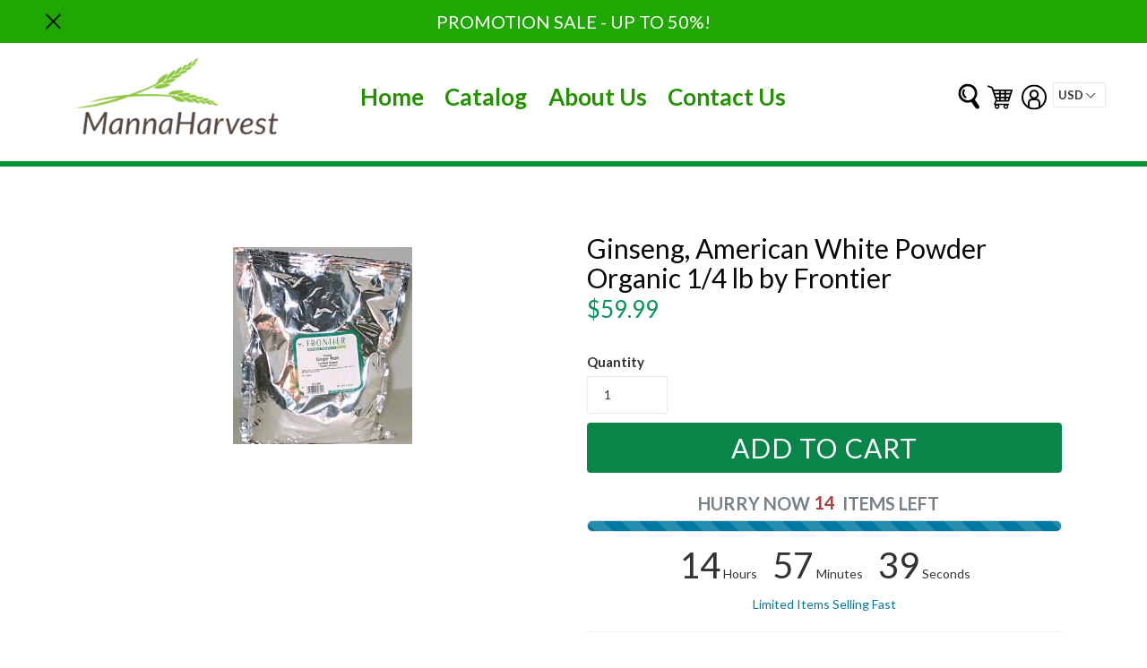

--- FILE ---
content_type: text/javascript
request_url: https://mannaharvest.net/cdn/shop/t/3/assets/theme.js?v=72001072525343082061531547941
body_size: 12084
content:
$(document).ready(function(){$(".newsletter-form").submit(function(event){event.preventDefault(),$.ajax({type:"GET",url:$(this).attr("action"),data:$(this).serialize(),cache:!1,dataType:"jsonp",jsonp:"c",contentType:"application/json; charset=utf-8",error:function(error){},success:function(data){data.result=="success"&&($(".msg_sucesss").show(),$(".msg").hide(),$(".mail_sent").css("display","block"),$("input#mce-EMAIL").css("pointer-events","none")),data.result=="error"}})})}),$(document).ready(function(){$(".single-item").slick({dots:!0,infinite:!0,speed:300,slidesToShow:1,slidesToScroll:1}),$(".multiple-items").slick({infinite:!0,speed:300,slidesToShow:2,slidesToScroll:1}),$(".one-time").slick({dots:!1,infinite:!0,speed:300,slidesToShow:5,touchMove:!1,slidesToScroll:1}),$(".uneven").slick({dots:!0,infinite:!0,speed:300,slidesToShow:4,slidesToScroll:4}),$(window).width()<=767?$(".responsive").slick({dots:!1,infinite:!0,speed:300,slidesToShow:1,slidesToScroll:1,responsive:[{breakpoint:1024,settings:{slidesToShow:1,slidesToScroll:1,infinite:!0,dots:!0}},{breakpoint:600,settings:{slidesToShow:1,slidesToScroll:1}},{breakpoint:480,settings:{slidesToShow:1,slidesToScroll:1}}]}):$(".responsive").slick({dots:!1,infinite:!0,speed:300,slidesToShow:4,slidesToScroll:1,responsive:[{breakpoint:1024,settings:{slidesToShow:2,slidesToScroll:1,infinite:!0,dots:!0}},{breakpoint:600,settings:{slidesToShow:2,slidesToScroll:1}},{breakpoint:480,settings:{slidesToShow:2,slidesToScroll:1}}]}),$(".autoplay").slick({dots:!0,infinite:!0,speed:300,slidesToShow:3,slidesToScroll:1,autoplay:!0,autoplaySpeed:2e3})}),window.theme=window.theme||{},window.theme=window.theme||{},theme.Sections=function(){this.constructors={},this.instances=[],$(document).on("shopify:section:load",this._onSectionLoad.bind(this)).on("shopify:section:unload",this._onSectionUnload.bind(this)).on("shopify:section:select",this._onSelect.bind(this)).on("shopify:section:deselect",this._onDeselect.bind(this)).on("shopify:block:select",this._onBlockSelect.bind(this)).on("shopify:block:deselect",this._onBlockDeselect.bind(this))},theme.Sections.prototype=_.assignIn({},theme.Sections.prototype,{_createInstance:function(container,constructor){var $container=$(container),id=$container.attr("data-section-id"),type=$container.attr("data-section-type");if(constructor=constructor||this.constructors[type],!_.isUndefined(constructor)){var instance=_.assignIn(new constructor(container),{id:id,type:type,container:container});this.instances.push(instance)}},_onSectionLoad:function(evt){var container=$("[data-section-id]",evt.target)[0];container&&this._createInstance(container)},_onSectionUnload:function(evt){this.instances=_.filter(this.instances,function(instance){var isEventInstance=instance.id===evt.detail.sectionId;return isEventInstance&&_.isFunction(instance.onUnload)&&instance.onUnload(evt),!isEventInstance})},_onSelect:function(evt){var instance=_.find(this.instances,function(instance2){return instance2.id===evt.detail.sectionId});!_.isUndefined(instance)&&_.isFunction(instance.onSelect)&&instance.onSelect(evt)},_onDeselect:function(evt){var instance=_.find(this.instances,function(instance2){return instance2.id===evt.detail.sectionId});!_.isUndefined(instance)&&_.isFunction(instance.onDeselect)&&instance.onDeselect(evt)},_onBlockSelect:function(evt){var instance=_.find(this.instances,function(instance2){return instance2.id===evt.detail.sectionId});!_.isUndefined(instance)&&_.isFunction(instance.onBlockSelect)&&instance.onBlockSelect(evt)},_onBlockDeselect:function(evt){var instance=_.find(this.instances,function(instance2){return instance2.id===evt.detail.sectionId});!_.isUndefined(instance)&&_.isFunction(instance.onBlockDeselect)&&instance.onBlockDeselect(evt)},register:function(type,constructor){this.constructors[type]=constructor,$("[data-section-type="+type+"]").each(function(index,container){this._createInstance(container,constructor)}.bind(this))}}),window.slate=window.slate||{},slate.rte={wrapTable:function(){$(".rte table").wrap('<div class="rte__table-wrapper"></div>')},iframeReset:function(){var $iframeVideo=$('.rte iframe[src*="youtube.com/embed"], .rte iframe[src*="player.vimeo"]'),$iframeReset=$iframeVideo.add(".rte iframe#admin_bar_iframe");$iframeVideo.each(function(){$(this).wrap('<div class="video-wrapper"></div>')}),$iframeReset.each(function(){this.src=this.src})}},window.slate=window.slate||{},slate.a11y={pageLinkFocus:function($element){var focusClass="js-focus-hidden";$element.first().attr("tabIndex","-1").focus().addClass(focusClass).one("blur",callback);function callback(){$element.first().removeClass(focusClass).removeAttr("tabindex")}},focusHash:function(){var hash=window.location.hash;hash&&document.getElementById(hash.slice(1))&&this.pageLinkFocus($(hash))},bindInPageLinks:function(){$("a[href*=#]").on("click",function(evt){this.pageLinkFocus($(evt.currentTarget.hash))}.bind(this))},trapFocus:function(options){var eventName=options.namespace?"focusin."+options.namespace:"focusin";options.$elementToFocus||(options.$elementToFocus=options.$container),options.$container.attr("tabindex","-1"),options.$elementToFocus.focus(),$(document).off("focusin"),$(document).on(eventName,function(evt){options.$container[0]!==evt.target&&!options.$container.has(evt.target).length&&options.$container.focus()})},removeTrapFocus:function(options){var eventName=options.namespace?"focusin."+options.namespace:"focusin";options.$container&&options.$container.length&&options.$container.removeAttr("tabindex"),$(document).off(eventName)}},theme.Images=function(){function preload(images,size){typeof images=="string"&&(images=[images]);for(var i=0;i<images.length;i++){var image=images[i];this.loadImage(this.getSizedImageUrl(image,size))}}function loadImage(path){new Image().src=path}function switchImage(image,element,callback){var size=this.imageSize(element.src),imageUrl=this.getSizedImageUrl(image.src,size);callback?callback(imageUrl,image,element):element.src=imageUrl}function imageSize(src){var match=src.match(/.+_((?:pico|icon|thumb|small|compact|medium|large|grande)|\d{1,4}x\d{0,4}|x\d{1,4})[_\.@]/);return match!==null?match[1]:null}function getSizedImageUrl(src,size){if(size==null)return src;if(size==="master")return this.removeProtocol(src);var match=src.match(/\.(jpg|jpeg|gif|png|bmp|bitmap|tiff|tif)(\?v=\d+)?$/i);if(match!=null){var prefix=src.split(match[0]),suffix=match[0];return this.removeProtocol(prefix[0]+"_"+size+suffix)}return null}function removeProtocol(path){return path.replace(/http(s)?:/,"")}return{preload:preload,loadImage:loadImage,switchImage:switchImage,imageSize:imageSize,getSizedImageUrl:getSizedImageUrl,removeProtocol:removeProtocol}}(),theme.Currency=function(){var moneyFormat="$";function formatMoney(cents,format){typeof cents=="string"&&(cents=cents.replace(".",""));var value="",placeholderRegex=/\{\{\s*(\w+)\s*\}\}/,formatString=format||moneyFormat;function formatWithDelimiters(number,precision,thousands,decimal){if(precision=precision||2,thousands=thousands||",",decimal=decimal||".",isNaN(number)||number==null)return 0;number=(number/100).toFixed(precision);var parts=number.split("."),dollarsAmount=parts[0].replace(/(\d)(?=(\d\d\d)+(?!\d))/g,"$1"+thousands),centsAmount=parts[1]?decimal+parts[1]:"";return dollarsAmount+centsAmount}switch(formatString.match(placeholderRegex)[1]){case"amount":value=formatWithDelimiters(cents,2);break;case"amount_no_decimals":value=formatWithDelimiters(cents,0);break;case"amount_with_comma_separator":value=formatWithDelimiters(cents,2,".",",");break;case"amount_no_decimals_with_comma_separator":value=formatWithDelimiters(cents,0,".",",");break;case"amount_no_decimals_with_space_separator":value=formatWithDelimiters(cents,0," ");break}return formatString.replace(placeholderRegex,value)}return{formatMoney:formatMoney}}(),slate.Variants=function(){function Variants(options){this.$container=options.$container,this.product=options.product,this.singleOptionSelector=options.singleOptionSelector,this.originalSelectorId=options.originalSelectorId,this.enableHistoryState=options.enableHistoryState,this.currentVariant=this._getVariantFromOptions(),$(this.singleOptionSelector,this.$container).on("change",this._onSelectChange.bind(this))}return Variants.prototype=_.assignIn({},Variants.prototype,{_getCurrentOptions:function(){var currentOptions=_.map($(this.singleOptionSelector,this.$container),function(element){var $element=$(element),type=$element.attr("type"),currentOption={};return type==="radio"||type==="checkbox"?$element[0].checked?(currentOption.value=$element.val(),currentOption.index=$element.data("index"),currentOption):!1:(currentOption.value=$element.val(),currentOption.index=$element.data("index"),currentOption)});return currentOptions=_.compact(currentOptions),currentOptions},_getVariantFromOptions:function(){var selectedValues=this._getCurrentOptions(),variants=this.product.variants,found=_.find(variants,function(variant){return selectedValues.every(function(values){return _.isEqual(variant[values.index],values.value)})});return found},_onSelectChange:function(){var variant=this._getVariantFromOptions();this.$container.trigger({type:"variantChange",variant:variant}),variant&&(this._updateMasterSelect(variant),this._updateImages(variant),this._updatePrice(variant),this.currentVariant=variant,this.enableHistoryState&&this._updateHistoryState(variant))},_updateImages:function(variant){var variantImage=variant.featured_image||{},currentVariantImage=this.currentVariant.featured_image||{};!variant.featured_image||variantImage.src===currentVariantImage.src||this.$container.trigger({type:"variantImageChange",variant:variant})},_updatePrice:function(variant){variant.price===this.currentVariant.price&&variant.compare_at_price===this.currentVariant.compare_at_price||this.$container.trigger({type:"variantPriceChange",variant:variant})},_updateHistoryState:function(variant){if(!(!history.replaceState||!variant)){var newurl=window.location.protocol+"//"+window.location.host+window.location.pathname+"?variant="+variant.id;window.history.replaceState({path:newurl},"",newurl)}},_updateMasterSelect:function(variant){$(this.originalSelectorId,this.$container).val(variant.id)}}),Variants}(),theme.Drawers=function(){function Drawer(id,position,options){var defaults={close:".js-drawer-close",open:".js-drawer-open-"+position,openClass:"js-drawer-open",dirOpenClass:"js-drawer-open-"+position};if(this.nodes={$parent:$("html").add("body"),$page:$("#PageContainer")},this.config=$.extend(defaults,options),this.position=position,this.$drawer=$("#"+id),!this.$drawer.length)return!1;this.drawerIsOpen=!1,this.init()}return Drawer.prototype.init=function(){$(this.config.open).on("click",$.proxy(this.open,this)),this.$drawer.on("click",this.config.close,$.proxy(this.close,this))},Drawer.prototype.open=function(evt){var externalCall=!1;return evt?evt.preventDefault():externalCall=!0,evt&&evt.stopPropagation&&(evt.stopPropagation(),this.$activeSource=$(evt.currentTarget)),this.drawerIsOpen&&!externalCall?this.close():(this.$drawer.prepareTransition(),this.nodes.$parent.addClass(this.config.openClass+" "+this.config.dirOpenClass),this.drawerIsOpen=!0,slate.a11y.trapFocus({$container:this.$drawer,namespace:"drawer_focus"}),this.config.onDrawerOpen&&typeof this.config.onDrawerOpen=="function"&&(externalCall||this.config.onDrawerOpen()),this.$activeSource&&this.$activeSource.attr("aria-expanded")&&this.$activeSource.attr("aria-expanded","true"),this.bindEvents(),this)},Drawer.prototype.close=function(){this.drawerIsOpen&&($(document.activeElement).trigger("blur"),this.$drawer.prepareTransition(),this.nodes.$parent.removeClass(this.config.dirOpenClass+" "+this.config.openClass),this.drawerIsOpen=!1,slate.a11y.removeTrapFocus({$container:this.$drawer,namespace:"drawer_focus"}),this.unbindEvents())},Drawer.prototype.bindEvents=function(){this.nodes.$parent.on("keyup.drawer",$.proxy(function(evt){return evt.keyCode===27?(this.close(),!1):!0},this)),this.nodes.$page.on("touchmove.drawer",function(){return!1}),this.nodes.$page.on("click.drawer",$.proxy(function(){return this.close(),!1},this))},Drawer.prototype.unbindEvents=function(){this.nodes.$page.off(".drawer"),this.nodes.$parent.off(".drawer")},Drawer}(),window.theme=window.theme||{},theme.Header=function(){var selectors={body:"body",navigation:"#AccessibleNav",siteNavHasDropdown:".site-nav--has-dropdown",siteNavChildLinks:".site-nav__child-link",siteNavActiveDropdown:".site-nav--active-dropdown",siteNavLinkMain:".site-nav__link--main",siteNavChildLink:".site-nav__link--last"},config={activeClass:"site-nav--active-dropdown",childLinkClass:"site-nav__child-link"},cache={};function init(){cacheSelectors(),cache.$parents.on("click.siteNav",function(evt){var $el=$(this);$el.hasClass(config.activeClass)||(evt.preventDefault(),evt.stopImmediatePropagation()),showDropdown($el)}),$(selectors.siteNavChildLink).on("focusout.siteNav",function(){setTimeout(function(){$(document.activeElement).hasClass(config.childLinkClass)||!cache.$activeDropdown.length||hideDropdown(cache.$activeDropdown)})}),cache.$topLevel.on("focus.siteNav",function(){cache.$activeDropdown.length&&hideDropdown(cache.$activeDropdown)}),cache.$subMenuLinks.on("click.siteNav",function(evt){evt.stopImmediatePropagation()})}function cacheSelectors(){cache={$nav:$(selectors.navigation),$topLevel:$(selectors.siteNavLinkMain),$parents:$(selectors.navigation).find(selectors.siteNavHasDropdown),$subMenuLinks:$(selectors.siteNavChildLinks),$activeDropdown:$(selectors.siteNavActiveDropdown)}}function showDropdown($el){$el.addClass(config.activeClass),cache.$activeDropdown.length&&hideDropdown(cache.$activeDropdown),cache.$activeDropdown=$el,$el.find(selectors.siteNavLinkMain).attr("aria-expanded","true"),setTimeout(function(){$(window).on("keyup.siteNav",function(evt){evt.keyCode===27&&hideDropdown($el)}),$(selectors.body).on("click.siteNav",function(){hideDropdown($el)})},250)}function hideDropdown($el){$el.find(selectors.siteNavLinkMain).attr("aria-expanded","false"),$el.removeClass(config.activeClass),cache.$activeDropdown=$(selectors.siteNavActiveDropdown),$(selectors.body).off("click.siteNav"),$(window).off("keyup.siteNav")}function unload(){$(window).off(".siteNav"),cache.$parents.off(".siteNav"),cache.$subMenuLinks.off(".siteNav"),cache.$topLevel.off(".siteNav"),$(selectors.siteNavChildLink).off(".siteNav"),$(selectors.body).off(".siteNav")}return{init:init,unload:unload}}(),window.theme=window.theme||{},theme.MobileNav=function(){var classes={mobileNavOpenIcon:"mobile-nav--open",mobileNavCloseIcon:"mobile-nav--close",subNavLink:"mobile-nav__sublist-link",return:"mobile-nav__return-btn",subNavActive:"is-active",subNavClosing:"is-closing",navOpen:"js-menu--is-open",subNavShowing:"sub-nav--is-open",thirdNavShowing:"third-nav--is-open",subNavToggleBtn:"js-toggle-submenu"},cache={},isTransitioning,$activeSubNav,$activeTrigger,menuLevel=1,mediaQuerySmall="screen and (max-width: 749px)";function init(){cacheSelectors(),cache.$mobileNavToggle.on("click",toggleMobileNav),cache.$subNavToggleBtn.on("click.subNav",toggleSubNav),enquire.register(mediaQuerySmall,{unmatch:function(){closeMobileNav()}})}function toggleMobileNav(){cache.$mobileNavToggle.hasClass(classes.mobileNavCloseIcon)?closeMobileNav():openMobileNav()}function cacheSelectors(){cache={$pageContainer:$("#PageContainer"),$siteHeader:$(".site-header"),$mobileNavToggle:$(".js-mobile-nav-toggle"),$mobileNavContainer:$(".mobile-nav-wrapper"),$mobileNav:$("#MobileNav"),$subNavToggleBtn:$("."+classes.subNavToggleBtn)}}function openMobileNav(){var translateHeaderHeight=cache.$siteHeader.outerHeight()+cache.$siteHeader.offset().top;cache.$mobileNavContainer.prepareTransition().addClass(classes.navOpen),cache.$mobileNavContainer.css({transform:"translate3d(0, "+translateHeaderHeight+"px, 0)"}),cache.$pageContainer.css({transform:"translate3d(0, "+cache.$mobileNavContainer[0].scrollHeight+"px, 0)"}),slate.a11y.trapFocus({$container:cache.$mobileNav,namespace:"navFocus"}),cache.$mobileNavToggle.addClass(classes.mobileNavCloseIcon).removeClass(classes.mobileNavOpenIcon),$(window).on("keyup.mobileNav",function(evt){evt.which===27&&closeMobileNav()})}function closeMobileNav(){cache.$mobileNavContainer.prepareTransition().removeClass(classes.navOpen),cache.$mobileNavContainer.css({transform:"translate3d(0, -100%, 0)"}),cache.$pageContainer.removeAttr("style"),cache.$mobileNavContainer.one("TransitionEnd.navToggle webkitTransitionEnd.navToggle transitionend.navToggle oTransitionEnd.navToggle",function(){slate.a11y.removeTrapFocus({$container:cache.$mobileNav,namespace:"navFocus"})}),cache.$mobileNavToggle.addClass(classes.mobileNavOpenIcon).removeClass(classes.mobileNavCloseIcon),$(window).off("keyup.mobileNav")}function toggleSubNav(evt){if(!isTransitioning){var $toggleBtn=$(evt.currentTarget),isReturn=$toggleBtn.hasClass(classes.return);isTransitioning=!0,isReturn?($("."+classes.subNavToggleBtn+'[data-level="'+(menuLevel-1)+'"]').removeClass(classes.subNavActive),$activeTrigger&&$activeTrigger.length&&$activeTrigger.removeClass(classes.subNavActive)):$toggleBtn.addClass(classes.subNavActive),$activeTrigger=$toggleBtn,goToSubnav($toggleBtn.data("target"))}}function goToSubnav(target){var $targetMenu=target?$('.mobile-nav__dropdown[data-parent="'+target+'"]'):cache.$mobileNav;menuLevel=$targetMenu.data("level")?$targetMenu.data("level"):1,$activeSubNav&&$activeSubNav.length&&$activeSubNav.prepareTransition().addClass(classes.subNavClosing),$activeSubNav=$targetMenu;var $elementToFocus=target?$targetMenu.find("."+classes.subNavLink+":first"):$activeTrigger,translateMenuHeight=$targetMenu[0].scrollHeight;target||(translateMenuHeight=$targetMenu.outerHeight());var openNavClass=menuLevel>2?classes.thirdNavShowing:classes.subNavShowing;cache.$mobileNavContainer.css("height",translateMenuHeight).removeClass(classes.thirdNavShowing).addClass(openNavClass),target||cache.$mobileNavContainer.removeClass(classes.thirdNavShowing).removeClass(classes.subNavShowing),cache.$mobileNavContainer.one("TransitionEnd.subnavToggle webkitTransitionEnd.subnavToggle transitionend.subnavToggle oTransitionEnd.subnavToggle",function(){slate.a11y.trapFocus({$container:$targetMenu,$elementToFocus:$elementToFocus,namespace:"subNavFocus"}),cache.$mobileNavContainer.off(".subnavToggle"),isTransitioning=!1}),cache.$pageContainer.css({transform:"translate3d(0, "+translateMenuHeight+"px, 0)"}),$activeSubNav.removeClass(classes.subNavClosing)}return{init:init,closeMobileNav:closeMobileNav}}(jQuery),window.theme=window.theme||{},theme.Search=function(){var selectors={search:".search",searchSubmit:".search__submit",searchInput:".search__input",siteHeader:".site-header",siteHeaderSearchToggle:".site-header__search-toggle",siteHeaderSearch:".site-header__search",searchDrawer:".search-bar",searchDrawerInput:".search-bar__input",searchHeader:".search-header",searchHeaderInput:".search-header__input",searchHeaderSubmit:".search-header__submit",mobileNavWrapper:".mobile-nav-wrapper"},classes={focus:"search--focus",mobileNavIsOpen:"js-menu--is-open"};function init(){$(selectors.siteHeader).length&&(initDrawer(),searchSubmit(),$(selectors.searchHeaderInput).add(selectors.searchHeaderSubmit).on("focus blur",function(){$(selectors.searchHeader).toggleClass(classes.focus)}),$(selectors.siteHeaderSearchToggle).on("click",function(){var searchHeight=$(selectors.siteHeader).outerHeight(),searchOffset=$(selectors.siteHeader).offset().top-searchHeight;$(selectors.searchDrawer).css({height:searchHeight+"px",top:searchOffset+"px"})}))}function initDrawer(){$("#PageContainer").addClass("drawer-page-content"),$(".js-drawer-open-top").attr("aria-controls","SearchDrawer").attr("aria-expanded","false"),theme.SearchDrawer=new theme.Drawers("SearchDrawer","top",{onDrawerOpen:searchDrawerFocus})}function searchDrawerFocus(){searchFocus($(selectors.searchDrawerInput)),$(selectors.mobileNavWrapper).hasClass(classes.mobileNavIsOpen)&&theme.MobileNav.closeMobileNav()}function searchFocus($el){$el.focus(),$el[0].setSelectionRange(0,$el[0].value.length)}function searchSubmit(){$(selectors.searchSubmit).on("click",function(evt){var $el=$(evt.target),$input=$el.parents(selectors.search).find(selectors.searchInput);$input.val().length===0&&(evt.preventDefault(),searchFocus($input))})}return{init:init}}(),function(){var selectors={backButton:".return-link"},$backButton=$(selectors.backButton);if(!document.referrer||!$backButton.length||!window.history.length)return;$backButton.one("click",function(evt){evt.preventDefault();var referrerDomain=urlDomain(document.referrer),shopDomain=urlDomain(window.location.href);return shopDomain===referrerDomain&&history.back(),!1});function urlDomain(url){var anchor=document.createElement("a");return anchor.ref=url,anchor.hostname}}(),theme.Slideshow=function(){this.$slideshow=null;var classes={wrapper:"slideshow-wrapper",slideshow:"slideshow",currentSlide:"slick-current",video:"slideshow__video",videoBackground:"slideshow__video--background",closeVideoBtn:"slideshow__video-control--close",pauseButton:"slideshow__pause",isPaused:"is-paused"};function slideshow(el){this.$slideshow=$(el),this.$wrapper=this.$slideshow.closest("."+classes.wrapper),this.$pause=this.$wrapper.find("."+classes.pauseButton),this.settings={accessibility:!0,arrows:!1,dots:!0,adaptiveHeight:!0,fade:!0,draggable:!0,touchThreshold:20,autoplay:this.$slideshow.data("autoplay"),autoplaySpeed:this.$slideshow.data("speed")},this.$slideshow.on("beforeChange",beforeChange.bind(this)),this.$slideshow.on("init",slideshowA11y.bind(this)),this.$slideshow.slick(this.settings),this.$pause.on("click",this.togglePause.bind(this))}function slideshowA11y(event,obj){var $slider=obj.$slider,$list=obj.$list,$wrapper=this.$wrapper,autoplay=this.settings.autoplay;$list.removeAttr("aria-live"),$wrapper.on("focusin",function(evt){$wrapper.has(evt.target).length&&($list.attr("aria-live","polite"),autoplay&&$slider.slick("slickPause"))}),$wrapper.on("focusout",function(evt){if($wrapper.has(evt.target).length&&($list.removeAttr("aria-live"),autoplay)){if($(evt.target).hasClass(classes.closeVideoBtn))return;$slider.slick("slickPlay")}}),obj.$dots&&obj.$dots.on("keydown",function(evt){evt.which===37&&$slider.slick("slickPrev"),evt.which===39&&$slider.slick("slickNext"),(evt.which===37||evt.which===39)&&obj.$dots.find(".slick-active button").focus()})}function beforeChange(event,slick,currentSlide,nextSlide){var $slider=slick.$slider,$currentSlide=$slider.find("."+classes.currentSlide),$nextSlide=$slider.find('.slideshow__slide[data-slick-index="'+nextSlide+'"]');if(isVideoInSlide($currentSlide)){var $currentVideo=$currentSlide.find("."+classes.video),currentVideoId=$currentVideo.attr("id");theme.SlideshowVideo.pauseVideo(currentVideoId),$currentVideo.attr("tabindex","-1")}if(isVideoInSlide($nextSlide)){var $video=$nextSlide.find("."+classes.video),videoId=$video.attr("id"),isBackground=$video.hasClass(classes.videoBackground);isBackground?theme.SlideshowVideo.playVideo(videoId):$video.attr("tabindex","0")}}function isVideoInSlide($slide){return $slide.find("."+classes.video).length}slideshow.prototype.togglePause=function(){var slideshowSelector=getSlideshowId(this.$pause);this.$pause.hasClass(classes.isPaused)?(this.$pause.removeClass(classes.isPaused),$(slideshowSelector).slick("slickPlay")):(this.$pause.addClass(classes.isPaused),$(slideshowSelector).slick("slickPause"))};function getSlideshowId($el){return"#Slideshow-"+$el.data("id")}return slideshow}();function onYouTubeIframeAPIReady(){theme.SlideshowVideo.loadVideos()}theme.SlideshowVideo=function(){var autoplayCheckComplete=!1,autoplayAvailable=!1,playOnClickChecked=!1,playOnClick=!1,youtubeLoaded=!1,videos={},videoPlayers=[],videoOptions={ratio:16/9,playerVars:{iv_load_policy:3,modestbranding:1,autoplay:0,controls:0,showinfo:0,wmode:"opaque",branding:0,autohide:0,rel:0},events:{onReady:onPlayerReady,onStateChange:onPlayerChange}},classes={playing:"video-is-playing",paused:"video-is-paused",loading:"video-is-loading",loaded:"video-is-loaded",slideshowWrapper:"slideshow-wrapper",slide:"slideshow__slide",slideBackgroundVideo:"slideshow__slide--background-video",slideDots:"slick-dots",videoChrome:"slideshow__video--chrome",videoBackground:"slideshow__video--background",playVideoBtn:"slideshow__video-control--play",closeVideoBtn:"slideshow__video-control--close",currentSlide:"slick-current",slickClone:"slick-cloned",supportsAutoplay:"autoplay",supportsNoAutoplay:"no-autoplay"};function init($video){if($video.length&&(videos[$video.attr("id")]={id:$video.attr("id"),videoId:$video.data("id"),type:$video.data("type"),status:$video.data("type")==="chrome"?"closed":"background",videoSelector:$video.attr("id"),$parentSlide:$video.closest("."+classes.slide),$parentSlideshowWrapper:$video.closest("."+classes.slideshowWrapper),controls:$video.data("type")==="background"?0:1,slideshow:$video.data("slideshow")},!youtubeLoaded)){var tag=document.createElement("script");tag.src="https://www.youtube.com/iframe_api";var firstScriptTag=document.getElementsByTagName("script")[0];firstScriptTag.parentNode.insertBefore(tag,firstScriptTag)}}function customPlayVideo(playerId){!playOnClickChecked&&!playOnClick||playerId&&typeof videoPlayers[playerId].playVideo=="function"&&privatePlayVideo(playerId)}function pauseVideo(playerId){videoPlayers[playerId]&&typeof videoPlayers[playerId].pauseVideo=="function"&&videoPlayers[playerId].pauseVideo()}function loadVideos(){for(var key in videos)if(videos.hasOwnProperty(key)){var args=$.extend({},videoOptions,videos[key]);args.playerVars.controls=args.controls,videoPlayers[key]=new YT.Player(key,args)}initEvents(),youtubeLoaded=!0}function loadVideo(key){if(youtubeLoaded){var args=$.extend({},videoOptions,videos[key]);args.playerVars.controls=args.controls,videoPlayers[key]=new YT.Player(key,args),initEvents()}}function privatePlayVideo(id,clicked){var videoData=videos[id],player=videoPlayers[id],$slide=videos[id].$parentSlide;if(playOnClick)setAsPlaying(videoData);else if(clicked||autoplayCheckComplete&&autoplayAvailable){$slide.removeClass(classes.loading),setAsPlaying(videoData),player.playVideo();return}autoplayCheckComplete||autoplayCheckFunction(player,$slide)}function setAutoplaySupport(supported){var supportClass=supported?classes.supportsAutoplay:classes.supportsNoAutoplay;$(document.documentElement).addClass(supportClass),supported||(playOnClick=!0),autoplayCheckComplete=!0}function autoplayCheckFunction(player,$slide){player.playVideo(),autoplayTest(player).then(function(){setAutoplaySupport(!0)}).fail(function(){setAutoplaySupport(!1),player.stopVideo()}).always(function(){autoplayCheckComplete=!0,$slide.removeClass(classes.loading)})}function autoplayTest(player){var deferred=$.Deferred(),wait,timeout;return wait=setInterval(function(){player.getCurrentTime()<=0||(autoplayAvailable=!0,clearInterval(wait),clearTimeout(timeout),deferred.resolve())},500),timeout=setTimeout(function(){clearInterval(wait),deferred.reject()},4e3),deferred}function playOnClickCheck(){playOnClickChecked||(($(window).width()<750||window.mobileCheck())&&(playOnClick=!0),playOnClick&&setAutoplaySupport(!1),playOnClickChecked=!0)}function onPlayerReady(evt){evt.target.setPlaybackQuality("hd1080");var videoData=getVideoOptions(evt);switch(playOnClickCheck(),$("#"+videoData.id).attr("tabindex","-1"),sizeBackgroundVideos(),videoData.type){case"background-chrome":case"background":evt.target.mute(),videoData.$parentSlide.hasClass(classes.currentSlide)&&privatePlayVideo(videoData.id);break}videoData.$parentSlide.addClass(classes.loaded)}function onPlayerChange(evt){var videoData=getVideoOptions(evt);switch(evt.data){case 0:setAsFinished(videoData);break;case 1:setAsPlaying(videoData);break;case 2:setAsPaused(videoData);break}}function setAsFinished(videoData){switch(videoData.type){case"background":videoPlayers[videoData.id].seekTo(0);break;case"background-chrome":videoPlayers[videoData.id].seekTo(0),closeVideo(videoData.id);break;case"chrome":closeVideo(videoData.id);break}}function setAsPlaying(videoData){var $slideshow=videoData.$parentSlideshowWrapper,$slide=videoData.$parentSlide;if($slide.removeClass(classes.loading),videoData.status!=="background"){switch($("#"+videoData.id).attr("tabindex","0"),videoData.type){case"chrome":case"background-chrome":$slideshow.removeClass(classes.paused).addClass(classes.playing),$slide.removeClass(classes.paused).addClass(classes.playing);break}$slide.find("."+classes.closeVideoBtn).focus()}}function setAsPaused(videoData){var $slideshow=videoData.$parentSlideshowWrapper,$slide=videoData.$parentSlide;if(videoData.type==="background-chrome"){closeVideo(videoData.id);return}videoData.status!=="closed"&&videoData.type!=="background"&&($slideshow.addClass(classes.paused),$slide.addClass(classes.paused)),videoData.type==="chrome"&&videoData.status==="closed"&&($slideshow.removeClass(classes.paused),$slide.removeClass(classes.paused)),$slideshow.removeClass(classes.playing),$slide.removeClass(classes.playing)}function closeVideo(playerId){var videoData=videos[playerId],$slideshow=videoData.$parentSlideshowWrapper,$slide=videoData.$parentSlide,classesToRemove=[classes.pause,classes.playing].join(" ");switch($("#"+videoData.id).attr("tabindex","-1"),videoData.status="closed",videoData.type){case"background-chrome":videoPlayers[playerId].mute(),setBackgroundVideo(playerId);break;case"chrome":videoPlayers[playerId].stopVideo(),setAsPaused(videoData);break}$slideshow.removeClass(classesToRemove),$slide.removeClass(classesToRemove)}function getVideoOptions(evt){return videos[evt.target.h.id]}function startVideoOnClick(playerId){var videoData=videos[playerId];switch(videoData.$parentSlide.addClass(classes.loading),videoData.status="open",videoData.type){case"background-chrome":unsetBackgroundVideo(playerId,videoData),videoPlayers[playerId].unMute(),privatePlayVideo(playerId,!0);break;case"chrome":privatePlayVideo(playerId,!0);break}$(document).on("keydown.videoPlayer",function(evt){evt.keyCode===27&&closeVideo(playerId)})}function sizeBackgroundVideos(){$("."+classes.videoBackground).each(function(index,el){sizeBackgroundVideo($(el))})}function sizeBackgroundVideo($player){var $slide=$player.closest("."+classes.slide);if(!$slide.hasClass(classes.slickClone)){var slideWidth=$slide.width(),playerWidth=$player.width(),playerHeight=$player.height();slideWidth/videoOptions.ratio<playerHeight?(playerWidth=Math.ceil(playerHeight*videoOptions.ratio),$player.width(playerWidth).height(playerHeight).css({left:(slideWidth-playerWidth)/2,top:0})):(playerHeight=Math.ceil(slideWidth/videoOptions.ratio),$player.width(slideWidth).height(playerHeight).css({left:0,top:(playerHeight-playerHeight)/2})),$player.prepareTransition().addClass(classes.loaded)}}function unsetBackgroundVideo(playerId){$("#"+playerId).removeAttr("style").removeClass(classes.videoBackground).addClass(classes.videoChrome),videos[playerId].$parentSlideshowWrapper.removeClass(classes.slideBackgroundVideo).addClass(classes.playing),videos[playerId].$parentSlide.removeClass(classes.slideBackgroundVideo).addClass(classes.playing),videos[playerId].status="open"}function setBackgroundVideo(playerId){var $player=$("#"+playerId).addClass(classes.videoBackground).removeClass(classes.videoChrome);videos[playerId].$parentSlide.addClass(classes.slideBackgroundVideo),videos[playerId].status="background",sizeBackgroundVideo($player)}function initEvents(){$(document).on("click.videoPlayer","."+classes.playVideoBtn,function(evt){var playerId=$(evt.currentTarget).data("controls");startVideoOnClick(playerId)}),$(document).on("click.videoPlayer","."+classes.closeVideoBtn,function(evt){var playerId=$(evt.currentTarget).data("controls");closeVideo(playerId)}),$(window).on("resize.videoPlayer",$.debounce(250,function(){youtubeLoaded&&sizeBackgroundVideos()}))}function removeEvents(){$(document).off(".videoPlayer"),$(window).off(".videoPlayer")}return{init:init,loadVideos:loadVideos,loadVideo:loadVideo,playVideo:customPlayVideo,pauseVideo:pauseVideo,removeEvents:removeEvents}}(),function(){var $filterBy=$("#BlogTagFilter");$filterBy.length&&$filterBy.on("change",function(){location.href=$(this).val()})}(),window.theme=theme||{},theme.customerTemplates=function(){function initEventListeners(){$("#RecoverPassword").on("click",function(evt){evt.preventDefault(),toggleRecoverPasswordForm()}),$("#HideRecoverPasswordLink").on("click",function(evt){evt.preventDefault(),toggleRecoverPasswordForm()})}function toggleRecoverPasswordForm(){$("#RecoverPasswordForm").toggleClass("hide"),$("#CustomerLoginForm").toggleClass("hide")}function resetPasswordSuccess(){var $formState=$(".reset-password-success");$formState.length&&$("#ResetSuccess").removeClass("hide")}function customerAddressForm(){var $newAddressForm=$("#AddressNewForm");$newAddressForm.length&&(Shopify&&new Shopify.CountryProvinceSelector("AddressCountryNew","AddressProvinceNew",{hideElement:"AddressProvinceContainerNew"}),$(".address-country-option").each(function(){var formId=$(this).data("form-id"),countrySelector="AddressCountry_"+formId,provinceSelector="AddressProvince_"+formId,containerSelector="AddressProvinceContainer_"+formId;new Shopify.CountryProvinceSelector(countrySelector,provinceSelector,{hideElement:containerSelector})}),$(".address-new-toggle").on("click",function(){$newAddressForm.toggleClass("hide")}),$(".address-edit-toggle").on("click",function(){var formId=$(this).data("form-id");$("#EditAddress_"+formId).toggleClass("hide")}),$(".address-delete").on("click",function(){var $el=$(this),formId=$el.data("form-id"),confirmMessage=$el.data("confirm-message");confirm(confirmMessage||"Are you sure you wish to delete this address?")&&Shopify.postLink("/account/addresses/"+formId,{parameters:{_method:"delete"}})}))}function checkUrlHash(){var hash=window.location.hash;hash==="#recover"&&toggleRecoverPasswordForm()}return{init:function(){checkUrlHash(),initEventListeners(),resetPasswordSuccess(),customerAddressForm()}}}(),window.theme=window.theme||{},theme.Cart=function(){var selectors={edit:".js-edit-toggle"},config={showClass:"cart__update--show",showEditClass:"cart__edit--active"};function Cart(container){this.$container=$(container),this.$edit=$(selectors.edit,this.$container),this.$edit.on("click",this._onEditClick.bind(this))}return Cart.prototype=_.assignIn({},Cart.prototype,{onUnload:function(){this.$edit.off("click",this._onEditClick)},_onEditClick:function(evt){var $evtTarget=$(evt.target),$updateLine=$("."+$evtTarget.data("target"));$evtTarget.toggleClass(config.showEditClass),$updateLine.toggleClass(config.showClass)}}),Cart}(),window.theme=window.theme||{},theme.Filters=function(){var constants={SORT_BY:"sort_by",DEFAULT_SORT:"title-ascending"},selectors={filterSelection:".filters-toolbar__input--filter",sortSelection:".filters-toolbar__input--sort",defaultSort:".filters-toolbar__default-sort"};function Filters(container){var $container=this.$container=$(container);this.$filterSelect=$(selectors.filterSelection,$container),this.$sortSelect=$(selectors.sortSelection,$container),this.$selects=$(selectors.filterSelection,$container).add($(selectors.sortSelection,$container)),this.defaultSort=this._getDefaultSortValue(),this._resizeSelect(this.$selects),this.$selects.removeClass("hidden"),this.$filterSelect.on("change",this._onFilterChange.bind(this)),this.$sortSelect.on("change",this._onSortChange.bind(this))}return Filters.prototype=_.assignIn({},Filters.prototype,{_onSortChange:function(evt){var query="";this.sort=this._getSortValue(),this.sort!==this.defaultSort?(query=["?"+constants.SORT_BY+"="+this.sort],window.location.search=query):window.location.href=window.location.href.replace(window.location.search,""),this._resizeSelect($(evt.target))},_onFilterChange:function(evt){document.location.href=this.$filterSelect.val(),this._resizeSelect($(evt.target))},_getSortValue:function(){return this.$sortSelect.val()||this.defaultSort},_getDefaultSortValue:function(){return $(selectors.defaultSort,this.$container).val()||constants.DEFAULT_SORT},_resizeSelect:function($selection){$selection.each(function(){var $this=$(this),arrowWidth=10,text=$this.find("option:selected").text(),$test=$("<span>").html(text);$test.appendTo("body");var width=$test.width();$test.remove(),$this.width(width+arrowWidth)})},onUnload:function(){this.$filterSelect.off("change",this._onFilterChange),this.$sortSelect.off("change",this._onSortChange)}}),Filters}(),window.theme=window.theme||{},theme.HeaderSection=function(){function Header(){theme.Header.init(),theme.MobileNav.init(),theme.Search.init()}return Header.prototype=_.assignIn({},Header.prototype,{onUnload:function(){theme.Header.unload()}}),Header}(),theme.Maps=function(){var config={zoom:14},apiStatus=null,mapsToLoad=[],key=theme.mapKey?theme.mapKey:"";function Map(container){this.$container=$(container),apiStatus==="loaded"?this.createMap():(mapsToLoad.push(this),apiStatus!=="loading"&&(apiStatus="loading",typeof window.google=="undefined"&&$.getScript("https://maps.googleapis.com/maps/api/js?key="+key).then(function(){apiStatus="loaded",initAllMaps()})))}function initAllMaps(){$.each(mapsToLoad,function(index,instance){instance.createMap()})}function geolocate($map){var deferred=$.Deferred(),geocoder=new google.maps.Geocoder,address=$map.data("address-setting");return geocoder.geocode({address:address},function(results,status2){status2!==google.maps.GeocoderStatus.OK&&deferred.reject(status2),deferred.resolve(results)}),deferred}return Map.prototype=_.assignIn({},Map.prototype,{createMap:function(){var $map=this.$container.find(".map-section__container");return geolocate($map).then(function(results){var mapOptions={zoom:config.zoom,center:results[0].geometry.location,disableDefaultUI:!0},map=this.map=new google.maps.Map($map[0],mapOptions),center=this.center=map.getCenter(),marker=new google.maps.Marker({map:map,position:map.getCenter()});google.maps.event.addDomListener(window,"resize",$.debounce(250,function(){google.maps.event.trigger(map,"resize"),map.setCenter(center)}))}.bind(this)).fail(function(){var errorMessage;switch(status){case"ZERO_RESULTS":errorMessage=theme.strings.addressNoResults;break;case"OVER_QUERY_LIMIT":errorMessage=theme.strings.addressQueryLimit;break;default:errorMessage=theme.strings.addressError;break}$map.parent().addClass("page-width map-section--load-error").html('<div class="errors text-center">'+errorMessage+"</div>")})},onUnload:function(){google.maps.event.clearListeners(this.map,"resize")}}),Map}();function gm_authFailure(){$(".map-section").addClass("map-section--load-error"),$(".map-section__container").remove(),$(".map-section__link").remove(),$(".map-section__overlay").after('<div class="errors text-center">'+theme.strings.authError+"</div>")}theme.Product=function(){function Product(container){var $container=this.$container=$(container),sectionId=$container.attr("data-section-id");this.settings={mediaQueryMediumUp:"screen and (min-width: 750px)",mediaQuerySmall:"screen and (max-width: 749px)",bpSmall:!1,enableHistoryState:$container.data("enable-history-state")||!1,imageSize:null,imageZoomSize:null,namespace:".slideshow-"+sectionId,sectionId:sectionId,sliderActive:!1,zoomEnabled:!1},this.selectors={addToCart:"#AddToCart-"+sectionId,addToCartText:"#AddToCartText-"+sectionId,comparePrice:"#ComparePrice-"+sectionId,originalPrice:"#ProductPrice-"+sectionId,originalPriceWrapper:".product-price__price-"+sectionId,originalSelectorId:"#ProductSelect-"+sectionId,productFeaturedImage:"#FeaturedImage-"+sectionId,productImageWrap:"#FeaturedImageZoom-"+sectionId,productPrices:".product-single__price-"+sectionId,productThumbImages:".product-single__thumbnail--"+sectionId,productThumbs:".product-single__thumbnails-"+sectionId,saleClasses:"product-price__sale product-price__sale--single",saleLabel:".product-price__sale-label-"+sectionId,singleOptionSelector:".single-option-selector-"+sectionId},$("#ProductJson-"+sectionId).html()&&(this.productSingleObject=JSON.parse(document.getElementById("ProductJson-"+sectionId).innerHTML),this.settings.zoomEnabled=$(this.selectors.productFeaturedImage).hasClass("js-zoom-enabled"),this.settings.imageSize=theme.Images.imageSize($(this.selectors.productFeaturedImage).attr("src")),this.settings.zoomEnabled&&(this.settings.imageZoomSize=theme.Images.imageSize($(this.selectors.productImageWrap).data("zoom"))),this._initBreakpoints(),this._stringOverrides(),this._initVariants(),this._initImageSwitch(),this._setActiveThumbnail(),theme.Images.preload(this.productSingleObject.images,this.settings.imageSize))}Product.prototype=_.assignIn({},Product.prototype,{_stringOverrides:function(){theme.productStrings=theme.productStrings||{},$.extend(theme.strings,theme.productStrings)},_initBreakpoints:function(){var self=this;enquire.register(this.settings.mediaQuerySmall,{match:function(){$(self.selectors.productThumbImages).length>3&&self._initThumbnailSlider(),self.settings.zoomEnabled&&_destroyZoom($(self.selectors.productImageWrap)),self.settings.bpSmall=!0},unmatch:function(){self.settings.sliderActive&&self._destroyThumbnailSlider(),self.settings.bpSmall=!1}}),enquire.register(this.settings.mediaQueryMediumUp,{match:function(){self.settings.zoomEnabled&&_enableZoom($(self.selectors.productImageWrap))}})},_initVariants:function(){var options={$container:this.$container,enableHistoryState:this.$container.data("enable-history-state")||!1,singleOptionSelector:this.selectors.singleOptionSelector,originalSelectorId:this.selectors.originalSelectorId,product:this.productSingleObject};this.variants=new slate.Variants(options),this.$container.on("variantChange"+this.settings.namespace,this._updateAddToCart.bind(this)),this.$container.on("variantImageChange"+this.settings.namespace,this._updateImages.bind(this)),this.$container.on("variantPriceChange"+this.settings.namespace,this._updatePrice.bind(this))},_initImageSwitch:function(){if($(this.selectors.productThumbImages).length){var self=this;$(this.selectors.productThumbImages).on("click",function(evt){evt.preventDefault();var $el=$(this),imageSrc=$el.attr("href"),zoomSrc=$el.data("zoom");self._switchImage(imageSrc,zoomSrc),self._setActiveThumbnail(imageSrc)})}},_setActiveThumbnail:function(src){var activeClass="active-thumb";typeof src=="undefined"&&(src=$(this.selectors.productFeaturedImage).attr("src"));var $thumbnail=$(this.selectors.productThumbImages+'[href="'+src+'"]');$(this.selectors.productThumbImages).removeClass(activeClass),$thumbnail.addClass(activeClass)},_switchImage:function(image,zoomImage){$(this.selectors.productFeaturedImage).attr("src",image),this.settings.zoomEnabled&&_destroyZoom($(this.selectors.productImageWrap)),!this.settings.bpSmall&&this.settings.zoomEnabled&&zoomImage&&($(this.selectors.productImageWrap).data("zoom",zoomImage),_enableZoom($(this.selectors.productImageWrap)))},_initThumbnailSlider:function(){var options={slidesToShow:4,slidesToScroll:3,infinite:!1,prevArrow:".thumbnails-slider__prev--"+this.settings.sectionId,nextArrow:".thumbnails-slider__next--"+this.settings.sectionId,responsive:[{breakpoint:321,settings:{slidesToShow:3}}]};$(this.selectors.productThumbs).slick(options),this.settings.sliderActive=!0},_destroyThumbnailSlider:function(){$(this.selectors.productThumbs).slick("unslick"),this.settings.sliderActive=!1},_updateAddToCart:function(evt){var variant=evt.variant;variant?($(this.selectors.productPrices).removeClass("visibility-hidden").attr("aria-hidden","true"),variant.available?($(this.selectors.addToCart).prop("disabled",!1),$(this.selectors.addToCartText).text(theme.strings.addToCart)):($(this.selectors.addToCart).prop("disabled",!0),$(this.selectors.addToCartText).text(theme.strings.soldOut))):($(this.selectors.addToCart).prop("disabled",!0),$(this.selectors.addToCartText).text(theme.strings.unavailable),$(this.selectors.productPrices).addClass("visibility-hidden").attr("aria-hidden","false"))},_updateImages:function(evt){var variant=evt.variant,sizedImgUrl=theme.Images.getSizedImageUrl(variant.featured_image.src,this.settings.imageSize),zoomSizedImgUrl;this.settings.zoomEnabled&&(zoomSizedImgUrl=theme.Images.getSizedImageUrl(variant.featured_image.src,this.settings.imageZoomSize)),this._switchImage(sizedImgUrl,zoomSizedImgUrl),this._setActiveThumbnail(sizedImgUrl)},_updatePrice:function(evt){var variant=evt.variant;$(this.selectors.originalPrice).html(theme.Currency.formatMoney(variant.price,theme.moneyFormat)),variant.compare_at_price>variant.price?($(this.selectors.comparePrice).html(theme.Currency.formatMoney(variant.compare_at_price,theme.moneyFormat)).removeClass("hide"),$(this.selectors.originalPriceWrapper).addClass(this.selectors.saleClasses),$(this.selectors.saleLabel).removeClass("hide")):($(this.selectors.comparePrice).addClass("hide"),$(this.selectors.saleLabel).addClass("hide"),$(this.selectors.originalPriceWrapper).removeClass(this.selectors.saleClasses))},onUnload:function(){this.$container.off(this.settings.namespace)}});function _enableZoom($el){var zoomUrl=$el.data("zoom");$el.zoom({url:zoomUrl})}function _destroyZoom($el){$el.trigger("zoom.destroy")}return Product}(),theme.Quotes=function(){var config={mediaQuerySmall:"screen and (max-width: 749px)",mediaQueryMediumUp:"screen and (min-width: 750px)",slideCount:0},defaults={accessibility:!0,arrows:!1,dots:!0,autoplay:!1,touchThreshold:20,slidesToShow:3,slidesToScroll:3};function Quotes(container){var $container=this.$container=$(container),sectionId=$container.attr("data-section-id"),wrapper=this.wrapper=".quotes-wrapper",slider=this.slider="#Quotes-"+sectionId,$slider=$(slider,wrapper),sliderActive=!1,mobileOptions=$.extend({},defaults,{slidesToShow:1,slidesToScroll:1,adaptiveHeight:!0});config.slideCount=$slider.data("count"),config.slideCount<defaults.slidesToShow&&(defaults.slidesToShow=config.slideCount,defaults.slidesToScroll=config.slideCount),$slider.on("init",this.a11y.bind(this)),enquire.register(config.mediaQuerySmall,{match:function(){initSlider($slider,mobileOptions)}}),enquire.register(config.mediaQueryMediumUp,{match:function(){initSlider($slider,defaults)}});function initSlider(sliderObj,args){sliderActive&&(sliderObj.slick("unslick"),sliderActive=!1),sliderObj.slick(args),sliderActive=!0}}return Quotes.prototype=_.assignIn({},Quotes.prototype,{onUnload:function(){enquire.unregister(config.mediaQuerySmall),enquire.unregister(config.mediaQueryMediumUp),$(this.slider,this.wrapper).slick("unslick")},onBlockSelect:function(evt){var $slide=$(".quotes-slide--"+evt.detail.blockId+":not(.slick-cloned)"),slideIndex=$slide.data("slick-index");$(this.slider,this.wrapper).slick("slickGoTo",slideIndex)},a11y:function(event,obj){var $list=obj.$list,$wrapper=$(this.wrapper,this.$container);$list.removeAttr("aria-live"),$wrapper.on("focusin",function(evt){$wrapper.has(evt.target).length&&$list.attr("aria-live","polite")}),$wrapper.on("focusout",function(evt){$wrapper.has(evt.target).length&&$list.removeAttr("aria-live")})}}),Quotes}(),theme.slideshows={},theme.SlideshowSection=function(){function SlideshowSection(container){var $container=this.$container=$(container),sectionId=$container.attr("data-section-id"),slideshow=this.slideshow="#Slideshow-"+sectionId;$(".slideshow__video",slideshow).each(function(){var $el=$(this);theme.SlideshowVideo.init($el),theme.SlideshowVideo.loadVideo($el.attr("id"))}),theme.slideshows[slideshow]=new theme.Slideshow(slideshow)}return SlideshowSection}(),theme.SlideshowSection.prototype=_.assignIn({},theme.SlideshowSection.prototype,{onUnload:function(){delete theme.slideshows[this.slideshow]},onBlockSelect:function(evt){var $slideshow=$(this.slideshow),$slide=$(".slideshow__slide--"+evt.detail.blockId+":not(.slick-cloned)"),slideIndex=$slide.data("slick-index");$slideshow.slick("slickGoTo",slideIndex).slick("slickPause")},onBlockDeselect:function(){$(this.slideshow).slick("slickPlay")}}),$(document).ready(function(){var sections=new theme.Sections;sections.register("cart-template",theme.Cart),sections.register("product",theme.Product),sections.register("collection-template",theme.Filters),sections.register("product-template",theme.Product),sections.register("header-section",theme.HeaderSection),sections.register("map",theme.Maps),sections.register("slideshow-section",theme.SlideshowSection),sections.register("quotes",theme.Quotes)}),theme.init=function(){theme.customerTemplates.init(),slate.rte.wrapTable(),slate.rte.iframeReset(),slate.a11y.pageLinkFocus($(window.location.hash)),$(".in-page-link").on("click",function(evt){slate.a11y.pageLinkFocus($(evt.currentTarget.hash))}),$('a[href="#"]').on("click",function(evt){evt.preventDefault()})},jQuery(document).ready(function($2){var wd1_nlpopup_expires=$2("#wd1_nlpopup").data("expires"),wd1_nlpopup_delay=$2("#wd1_nlpopup").data("delay")*1e3;$2("#wd1_nlpopup_close, #wd1_nlpopup_overlay").click(function(e){var date=new Date,minutes=wd1_nlpopup_expires;date.setTime(date.getTime()+minutes*60*1e3),$2.cookie("wd1_nlpopup","closed",{expires:date}),$2("#wd1_nlpopup,#wd1_nlpopup_overlay").fadeOut(200),e.preventDefault()}),$2.cookie("wd1_nlpopup")!="closed"&&setTimeout(wd1_open_nlpopup,wd1_nlpopup_delay);function wd1_open_nlpopup(){var topoffset=$2(document).scrollTop(),viewportHeight=$2(window).height(),$popup=$2("#wd1_nlpopup"),calculatedOffset=topoffset+Math.round(viewportHeight/2)-Math.round($popup.outerHeight()/2);calculatedOffset<=40&&(calculatedOffset=40),$popup.css("top",calculatedOffset);var time_pop=5}window.location.href.indexOf("?customer_posted=true#contact_form")>-1&&setTimeout(function(){$2("#wd1_nlpopup,#wd1_nlpopup_overlay").fadeIn(500)},100),jQuery("#get_coupon").click(function(){jQuery("#wd1_nlpopup,#wd1_nlpopup_overlay").fadeIn(500)})}),function(a){typeof define=="function"&&define.amd?define(["jquery"],a):a(jQuery)}(function(e){var a=/\+/g;function d(g){return g}function b(g){return decodeURIComponent(g.replace(a," "))}function f(g){g.indexOf('"')===0&&(g=g.slice(1,-1).replace(/\\"/g,'"').replace(/\\\\/g,"\\"));try{return c.json?JSON.parse(g):g}catch(h){}}var c=e.cookie=function(p,o,u){if(o!==void 0){if(u=e.extend({},c.defaults,u),typeof u.expires=="number"){var q=u.expires,s=u.expires=new Date;s.setDate(s.getDate()+q)}return o=c.json?JSON.stringify(o):String(o),document.cookie=[c.raw?p:encodeURIComponent(p),"=",c.raw?o:encodeURIComponent(o),u.expires?"; expires="+u.expires.toUTCString():"",u.path?"; path="+u.path:"",u.domain?"; domain="+u.domain:"",u.secure?"; secure":""].join("")}for(var g=c.raw?d:b,r=document.cookie.split("; "),v=p?void 0:{},n=0,k=r.length;n<k;n++){var m=r[n].split("="),h=g(m.shift()),j=g(m.join("="));if(p&&p===h){v=f(j);break}p||(v[h]=f(j))}return v};c.defaults={},e.removeCookie=function(h,g){return e.cookie(h)!==void 0?(e.cookie(h,"",e.extend(g,{expires:-1})),!0):!1}});var $carousel=$(".carousel"),$seats=$(".carousel-seat");$(".toggle").on("click",function(e){var $newSeat,$el=$(".is-ref"),$currSliderControl=$(e.currentTarget);$el.removeClass("is-ref"),$currSliderControl.data("toggle")==="next"?($newSeat=next($el),$carousel.removeClass("is-reversing")):($newSeat=prev($el),$carousel.addClass("is-reversing")),$newSeat.addClass("is-ref").css("order",1);for(var i=2;i<=$seats.length;i++)$newSeat=next($newSeat).css("order",i);return $carousel.removeClass("is-set"),setTimeout(function(){return $carousel.addClass("is-set")},50);function next($el2){return $el2.next().length?$el2.next():$seats.first()}function prev($el2){return $el2.prev().length?$el2.prev():$seats.last()}}),$(function(){var loc=window.location.href;/challenge#contact_form/.test(loc)&&$("div#sticky_coupon").addClass("tech")}),$(theme.init);
//# sourceMappingURL=/cdn/shop/t/3/assets/theme.js.map?v=72001072525343082061531547941
